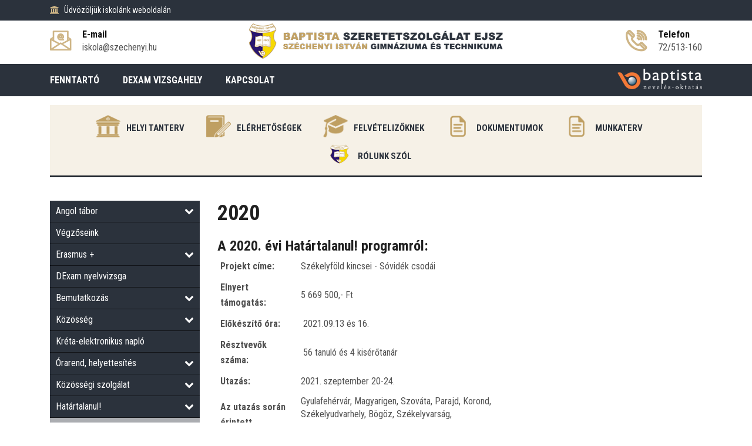

--- FILE ---
content_type: text/html; charset=utf-8
request_url: https://szechenyi-pecs.baptistaoktatas.hu/2020
body_size: 52954
content:
<!DOCTYPE html>
<html lang="hu">
    <head>
		<script>
		(function(i,s,o,g,r,a,m){i['GoogleAnalyticsObject']=r;i[r]=i[r]||function(){
		(i[r].q=i[r].q||[]).push(arguments)},i[r].l=1*new Date();a=s.createElement(o),
		m=s.getElementsByTagName(o)[0];a.async=1;a.src=g;m.parentNode.insertBefore(a,m)
		})(window,document,'script','https://www.google-analytics.com/analytics.js','ga');
		ga('create', 'UA-96875971-6', 'auto');
		ga('send','pageview');
		</script>
        <meta charset="utf-8">
        <title>2020 | Baptista Szeretetszolgálat Ejsz Széchenyi István Gimnáziuma és Technikuma</title>
        <meta name="description" content="" />
        <meta http-equiv="x-ua-compatible" content="ie=edge" />
        <meta name="viewport" content="width=device-width, initial-scale=1" />

        <link rel="icon" type="image/png" href="/files/148/media/icons/favicon.png">
        <link rel="apple-touch-icon" href="/files/148/media/icons/favicon.png">
        <link rel="shortcut icon" type="image/x-icon" href="/files/148/media/icons/favicon.png">

        

        <link rel="stylesheet" type="text/css" href="/templates/design1/css/bootstrap.min.css">
        <link rel="stylesheet" type="text/css" href="/templates/design1/css/font-awesome.min.css">
        <link rel="stylesheet" type="text/css" href="/templates/design1/css/animate.css">
        <link rel="stylesheet" type="text/css" href="/templates/design1/css/owl.carousel.css">
        <link rel="stylesheet" type="text/css" href="/templates/design1/css/slick.css">
        <link rel="stylesheet" type="text/css" href="/templates/design1/css/magnific-popup.css">
        <link rel="stylesheet" type="text/css" href="/templates/design1/css/off-canvas.css">
        <link rel="stylesheet" type="text/css" href="/templates/design1/fonts/flaticon.css">
        <link rel="stylesheet" type="text/css" href="/templates/design1/fonts/fonts2/flaticon.css">
        <link rel="stylesheet" type="text/css" href="/templates/design1/css/rsmenu-main.css">
        <link rel="stylesheet" type="text/css" href="/templates/design1/css/rsmenu-transitions.css">
        <link rel="stylesheet" type="text/css" href="/templates/design1/css/style.css?17">
        <link rel="stylesheet" type="text/css" href="/templates/design1/css/responsive.css">
        <link rel="stylesheet" type="text/css" href="/library/e-calendar-master/css/jquery.e-calendar.css?17">
        <link rel="stylesheet" type="text/css" href="/templates/design1/css/stilus.css?17">
        <link rel="stylesheet" type="text/css" href="/templates/design1/css/stilus-egyedi.css?17">
                <link rel="stylesheet" type="text/css" href="/files/148/css/color.css?17" />        <link rel="stylesheet" type="text/css" href="/files/148/css/stilus.css?17" />
        <script src="/templates/design1/js/modernizr-2.8.3.min.js"></script>
        <script src="/templates/design1/js/jquery.min.js"></script>
        <script src="/templates/design1/js/bootstrap.min.js"></script>
        <script src="/library/e-calendar-master/js/jquery.e-calendar.js?17"></script>

        
        <!--[if lt IE 9]>
            <script src="https://oss.maxcdn.com/html5shiv/3.7.2/html5shiv.min.js"></script>
            <script src="https://oss.maxcdn.com/respond/1.4.2/respond.min.js"></script>
        <![endif]-->

        <meta name="google-site-verification" content="Swjxcm3N5GKOIEuOwJ2zNO4dj9VxvXPdV7LqQyBtx8A" />
        
        
        <meta property="fb:app_id" content="1454316111472922" />
        <meta property="og:title" content="2020" />
        <meta property="og:url" content="https://szechenyi-pecs.baptistaoktatas.hu/2020" />
        <meta property="og:type" content="article" />
        <meta property="og:description" content="" />
        <meta property="og:image" content="" />
        <meta itemprop="og:locale" content="hu" />
        

        

        
        
    </head>

    <body class="home1" id="body" data-p1='2020'    data-psor='/2020'>
        <noscript><iframe src="https://www.googletagmanager.com/ns.html?id=GTM-K83VCDB" height="0" width="0" style="display:none;visibility:hidden"></iframe></noscript>
        
    
        
        
        
        <div class="full-width-header">
    <div class="rs-toolbar">
        <div class="container">
            <div class="row">
                <div class="col-md-6 col-sm-8 col-8">
                    <div class="rs-toolbar-left">
                        <div class="welcome-message">
                            <i class="fa fa-bank"></i><span>Üdvözöljük iskolánk weboldalán                                                        </span> 
                        </div>
                    </div>
                </div>
                <div class="col-md-6 col-sm-4 col-4">
                    <div class="rs-toolbar-right">
                        <div class="toolbar-share-icon">
                            <ul>
                                                                                                                                                                                            </ul> 
                        </div>
                                            </div>
                </div>            </div>
        </div>
    </div>
    <header id="rs-header" class="rs-header">
        <div class="rs-header-top">
            <div class="container">
                <div class="row">
                    <div class="col-md-3 col-sm-12">
                        <div class="header-contact" id="head-email">
                            <div id="info-details" class="widget-text">
                                <i class="glyph-icon flaticon-email"></i>
                                <div class="info-text">
                                    <a href="mailto:iskola@szechenyi.hu">
                                        <span>E-mail</span>
                                        iskola@szechenyi.hu
                                    </a>
                                </div>
                            </div>
                        </div>
                    </div>
                    <div class="col-md-6 col-sm-12">
                        <div class="logo-area text-center">
                            <a href="/"><img src="/files/148/media/logo/szechenyi-pecs-baptistaoktatas-logo.png?15" alt="Baptista Szeretetszolgálat Ejsz Széchenyi István Gimnáziuma és Technikuma logo"></a>
                        </div>
                    </div>
                    <div class="col-md-3 col-sm-12">
                        <div class="header-contact pull-right" id="head-phone">
                            <div id="phone-details" class="widget-text">
                                <i class="glyph-icon flaticon-phone-call"></i>
                                <div class="info-text">
                                    <a href="tel:72/513-160">
                                        <span>Telefon</span>
                                        72/513-160
                                    </a>
                                </div>
                            </div>
                        </div>
                    </div>
                </div>
            </div>
        </div>

        <div class="menu-area">
            <div class="container">
                <div class="main-menu">
                    <div class="row">
                        <div class="col-sm-12">
							                            <a class="rs-menu-toggle"><i class="fa fa-bars"></i>Menü</a>
                            <nav class="rs-menu" style="width: auto;">
								                                <ul class="nav-menu">
									                                                                          <li><a href="http://www.baptistaoktatas.hu" target="_blank">Fenntartó</a></li>
                                                                                                            <li><a href="/iskolank" >Dexam Vizsgahely</a></li>
                                                                                                            <li><a href="/kapcsolat" >Kapcsolat</a></li>
                                                                        
                                                                        <li class="menu-item-has-children hidden-desktop"><a href="#">Angol tábor</a>
                                        <ul class="sub-menu">
                                            <li> <a href="/1.-angol-tabor-">1. angol tábor 2023.07.31-08.05.</a></li>
                                            <li> <a href="/2.-angol-tabor-2024.07.01-06.">2. angol tábor 2024.07.01-06.</a></li>
                                            <li> <a href="/3.-angol-tabor-2025.06.30-07.05">3. angol tábor 2025.06.30-07.05</a></li>
                                                                                    </ul>
                                    </li>
                                                                                                            <li class="hidden-desktop"><a href="/vegzoseink" >Végzőseink</a></li>
                                                                        <li class="menu-item-has-children hidden-desktop"><a href="#">Erasmus +</a>
                                        <ul class="sub-menu">
                                            <li> <a href="/erasmus_2020">Erasmus+_2020</a></li>
                                                                                    </ul>
                                    </li>
                                                                                                            <li class="hidden-desktop"><a href="/dexam-nyelvvizsga" >DExam nyelvvizsga</a></li>
                                                                        <li class="menu-item-has-children hidden-desktop"><a href="#">Bemutatkozás</a>
                                        <ul class="sub-menu">
                                            <li> <a href="/nevadonk">Névadónk</a></li>
                                            <li> <a href="/iskolank-tortenete">Iskolánk története</a></li>
                                            <li> <a href="/neves-diakjaink">Neves diákjaink</a></li>
                                            <li> <a href="/iskolank-jelene">Iskolánk jelene</a></li>
                                            <li> <a href="/kuldetesunk">Küldetésünk</a></li>
                                                                                    </ul>
                                    </li>
                                                                        <li class="menu-item-has-children hidden-desktop"><a href="#">Közösség</a>
                                        <ul class="sub-menu">
                                            <li> <a href="/20202021-es-tanev">2020/2021-es tanév</a></li>
                                            <li> <a href="/20172018-as-tanev">2017/2018-as tanév</a></li>
                                            <li> <a href="/tanaraink">Tanáraink</a></li>
                                                                                    </ul>
                                    </li>
                                                                                                            <li class="hidden-desktop"><a href="https://szechenyipecs.e-kreta.hu" >Kréta-elektronikus napló</a></li>
                                                                        <li class="menu-item-has-children hidden-desktop"><a href="#">Órarend, helyettesítés</a>
                                        <ul class="sub-menu">
                                            <li> <a href="/helyettesites">Helyettesítés</a></li>
                                            <li> <a href="/orarend_">Órarend</a></li>
                                                                                    </ul>
                                    </li>
                                                                        <li class="menu-item-has-children hidden-desktop"><a href="#">Közösségi szolgálat</a>
                                        <ul class="sub-menu">
                                            <li> <a href="/kozossegi-szolgalati-munkalehetosegek">Közösségi szolgálati munkalehetőségek</a></li>
                                            <li> <a href="/kozossegi-szolgalat">Közösségi szolgálat</a></li>
                                                                                    </ul>
                                    </li>
                                                                        <li class="menu-item-has-children hidden-desktop"><a href="#">Határtalanul!</a>
                                        <ul class="sub-menu">
                                            <li> <a href="/2018">2018</a></li>
                                            <li> <a href="/2019">2019</a></li>
                                            <li> <a href="/2020">2020</a></li>
                                                                                    </ul>
                                    </li>
                                                                                                            <li class="hidden-desktop"><a href="http://szechenyi-diakszem.blogspot.hu/" >Diákszem Iskolaújság</a></li>
                                                                                                            <li class="hidden-desktop"><a href="http://195.199.153.138/moodle/" >Moodle</a></li>
                                                                        <li class="menu-item-has-children hidden-desktop"><a href="#">Iskolánk könyvtára</a>
                                        <ul class="sub-menu">
                                            <li> <a href="/konyvtari-hirek">Könyvtári hírek</a></li>
                                            <li> <a href="/konyvtarunk-bemutatasa">Könyvtárunk bemutatása</a></li>
                                            <li> <a href="/nyitvatartas">Nyitvatartás</a></li>
                                            <li> <a href="http://szigkvt.blogspot.hu/">Könyvtári blog</a></li>
                                                                                    </ul>
                                    </li>
                                                                        <li class="menu-item-has-children hidden-desktop"><a href="#">Széchenyi Diákságért Alapítvány</a>
                                        <ul class="sub-menu">
                                            <li> <a href="/palyazataink-a-20242025-tanevre">Pályázataink a 2024/2025 tanévre</a></li>
                                            <li> <a href="/az-alapitvanyrol">Az Alapítványról</a></li>
                                            <li> <a href="/beszamolok-kozhasznusagi-mellekletek">Beszámolók, közhasznúsági mellékletek</a></li>
                                            <li> <a href="/palyazataink-a-201415.-tanevra">Pályázataink a 2016/2017 tanévre</a></li>
                                            <li> <a href="/palyazataink-20172018-tanev">Pályázataink a 2017/2018 tanévre</a></li>
                                            <li> <a href="/palyazataink-a-20182019-tanevre">Pályázataink a 2018/2019 tanévre</a></li>
                                            <li> <a href="/palyazataink-a-20192020-tanevre">Pályázataink a 2019/2020 tanévre</a></li>
                                            <li> <a href="/palyazataink-a-20212022-tanevre">Pályázataink a 2021/2022 tanévre</a></li>
                                            <li> <a href="/palyazataink-a-20202021-tanevre">Pályázataink a 2020/2021 tanévre</a></li>
                                            <li> <a href="/palyazataink-a-20222023-tanevre">Pályázataink a 2022/2023 tanévre</a></li>
                                            <li> <a href="/palyazataink-a-20232024-tanevre">Pályázataink a 2023/2024 tanévre</a></li>
                                                                                    </ul>
                                    </li>
                                                                                                            <li class="hidden-desktop"><a href="/iskolai-szocialis-segito" >Iskolai szociális segítő</a></li>
                                                                                                            <li class="hidden-desktop"><a href="https://www.facebook.com/b49pecs/" >B49</a></li>
                                                                        <li class="menu-item-has-children hidden-desktop"><a href="#">Szülők Iskolája</a>
                                        <ul class="sub-menu">
                                            <li> <a href="/2022-2023-as-tanev">2022-2023-as tanév</a></li>
                                            <li> <a href="/2023-2024-es-tanev">2023-2024-es tanév</a></li>
                                            <li> <a href="/2024-2025-os-tanev">2024-2025-ös tanév</a></li>
                                            <li> <a href="/2025-2026-os-tanev">2025-2026-os tanév</a></li>
                                                                                    </ul>
                                    </li>
                                                                        <li class="menu-item-has-children hidden-desktop"><a href="#">Öregdiákok</a>
                                        <ul class="sub-menu">
                                            <li> <a href="/20182019">Szalagtűzés 1969</a></li>
                                            <li> <a href="/szalagtuzes-20192020">Szalagtűzés 1970</a></li>
                                            <li> <a href="/szalagtuzes-20222023">Szalagtűzés 1973</a></li>
                                            <li> <a href="/szalagtuzes-20232024">Szalagtűzés 1974</a></li>
                                            <li> <a href="/oregdiakok-1975">Szalagtűzés 1975</a></li>
                                            <li> <a href="/szalagtuzes-1976">Szalagtűzés 1976</a></li>
                                                                                    </ul>
                                    </li>
                                                                                                            <li class="hidden-desktop"><a href="/kulfoldi-nyelvtanulasi-program" >Külföldi Nyelvtanulási Program</a></li>
                                                                                                                                                                                    <li class="hidden-desktop"><a href="/baptista" >Baptista</a></li>
                                                                                                            <li class="hidden-desktop"><a href="/multimedia" >Multimédia</a></li>
                                                                                                                                                <li class="menu-item-has-children hidden-desktop"><a href="#">Hírek, aktualitások</a>
                                        <ul class="sub-menu">
                                            <li> <a href="/hirek/beszamolo">Beszámoló</a></li>
                                            <li> <a href="/hirek/buszkesegeink">Büszkeségeink</a></li>
                                            <li> <a href="/hirek/egyeb">Egyéb</a></li>
                                            <li> <a href="/hirek/eredmenyek">Eredmények</a></li>
                                            <li> <a href="/hirek/iskolaujsag">Iskolaújság</a></li>
                                            <li> <a href="/hirek/konyvtar">Könyvtár</a></li>
                                            <li> <a href="/hirek/kozerdeku">Közérdekű</a></li>
                                            <li> <a href="/hirek/palyazat">Pályázat/Verseny</a></li>
                                            <li> <a href="/hirek/program">Program</a></li>
                                            <li> <a href="/hirek/sport">Sport</a></li>
                                            <li> <a href="/hirek/unnepseg">Ünnepség</a></li>
                                                                                    </ul>
                                    </li>
                                                                        <li class="menu-item-has-children hidden-desktop"><a href="#">Galériák</a>
                                        <ul class="sub-menu">
                                            <li> <a href="/galeria/egyeb">Egyéb</a></li>
                                            <li> <a href="/galeria/emlekevek">Emlékévek</a></li>
                                            <li> <a href="/galeria/europai-parlament-nagykovet-iskolaja-program">Európai Parlament Nagykövet Iskolája</a></li>
                                            <li> <a href="/galeria/kirandulas">Kirándulás</a></li>
                                            <li> <a href="/galeria/program">Program</a></li>
                                            <li> <a href="/galeria/sport">Sport</a></li>
                                            <li> <a href="/galeria/unnepseg">Ünnepség</a></li>
                                            <li> <a href="/galeria/verseny">Verseny</a></li>
                                                                                    </ul>
                                    </li>
                                                                                                                                            </ul>
                            </nav>
														<div class="menu-logok">
																
								<a href="http://www.baptistaoktatas.hu" target="_blank" id="logo_fejlec">
									<img src="/templates/design1/images/logo/logo-baptista-neveles-oktatas.png" alt="Baptista Oktatás" />
								</a>
							</div>
															
								
                                                    </div>
                    </div>
                </div>
            </div>
        </div>
    </header>
</div>

        

        <div class="container">
    <div class="row">
        <div class="col-md-12">
            <div class="menu_ikon">
                <div class="mi-one">
                    <a href="/helyi-tanterv" class="mio-link">
                        <img src="/files/148/modules/item_menu/5865/picture/icon-_0003_alapitvany-1-1.png" border="0" alt="Helyi tanterv" />
                        Helyi tanterv
                    </a>
                </div>
                <div class="mi-one">
                    <a href="/elerhetosegek" class="mio-link">
                        <img src="/files/148/modules/item_menu/3068/picture/icon-_0002_elerhetosegek-1-1.png" border="0" alt="Elérhetőségek" />
                        Elérhetőségek
                    </a>
                </div>
                <div class="mi-one">
                    <a href="/felvetelizoknek" class="mio-link">
                        <img src="/files/148/modules/item_menu/3660/picture/alumni-1.png" border="0" alt="Felvételizőknek" />
                        Felvételizőknek
                    </a>
                </div>
                <div class="mi-one">
                    <a href="/dokumentumok" class="mio-link">
                        <img src="/files/148/modules/item_menu/3723/picture/document-1.png" border="0" alt="Dokumentumok" />
                        Dokumentumok
                    </a>
                </div>
                <div class="mi-one">
                    <a href="/munkaterv" class="mio-link">
                        <img src="/files/148/modules/item_menu/3862/picture/document-3.png" border="0" alt="Munkaterv" />
                        Munkaterv
                    </a>
                </div>
                <div class="mi-one">
                    <a href="/rolunk-szol" class="mio-link">
                        <img src="/files/148/modules/item_menu/4365/picture/logo-1-2-1-1.png" border="0" alt="Rólunk szól" />
                        Rólunk szól
                    </a>
                </div>
                                <div class="c"></div>
            </div>
        </div>
    </div>
</div>
        
        <div class="sec-spacer">
    <div class="container">
        <div class="row">
            <div class="order-2 order-sm-2 order-md-2 order-lg-1 col-lg-3 col-md-12  col-sidebar">
                <div class="sidebar-area">
	
    
	
    
    
    <div class="menu-sidebar menu-sidebar-color1">
        <a href="javascript:;" onclick="menu_sidebar('web_list_5567')" class="ms-level1">
        <i class="fa fa-chevron-down pull-right msarrow" aria-hidden="true"></i>
        Angol tábor
    </a>
    <div id="web_list_5567" class="ms-level1-sub">
        <a href="/1.-angol-tabor-" >1. angol tábor 2023.07.31-08.05. </a>
        <a href="/2.-angol-tabor-2024.07.01-06." >2. angol tábor 2024.07.01-06. </a>
        <a href="/3.-angol-tabor-2025.06.30-07.05" >3. angol tábor 2025.06.30-07.05 </a>
            </div>
            <a href="/vegzoseink"  class="ms-level1">Végzőseink</a>
            <a href="javascript:;" onclick="menu_sidebar('web_list_5700')" class="ms-level1">
        <i class="fa fa-chevron-down pull-right msarrow" aria-hidden="true"></i>
        Erasmus +
    </a>
    <div id="web_list_5700" class="ms-level1-sub">
        <a href="/erasmus_2020" >Erasmus+_2020 </a>
            </div>
            <a href="/dexam-nyelvvizsga"  class="ms-level1">DExam nyelvvizsga</a>
            <a href="javascript:;" onclick="menu_sidebar('web_list_2865')" class="ms-level1">
        <i class="fa fa-chevron-down pull-right msarrow" aria-hidden="true"></i>
        Bemutatkozás
    </a>
    <div id="web_list_2865" class="ms-level1-sub">
        <a href="/nevadonk" >Névadónk </a>
        <a href="/iskolank-tortenete" >Iskolánk története </a>
        <a href="/neves-diakjaink" >Neves diákjaink </a>
        <a href="/iskolank-jelene" >Iskolánk jelene </a>
        <a href="/kuldetesunk" >Küldetésünk </a>
            </div>
            <a href="javascript:;" onclick="menu_sidebar('web_list_2867')" class="ms-level1">
        <i class="fa fa-chevron-down pull-right msarrow" aria-hidden="true"></i>
        Közösség
    </a>
    <div id="web_list_2867" class="ms-level1-sub">
        <a href="/20202021-es-tanev" >2020/2021-es tanév </a>
        <a href="/20172018-as-tanev" >2017/2018-as tanév </a>
        <a href="/tanaraink" >Tanáraink </a>
            </div>
            <a href="https://szechenyipecs.e-kreta.hu"  class="ms-level1">Kréta-elektronikus napló</a>
            <a href="javascript:;" onclick="menu_sidebar('web_list_3414')" class="ms-level1">
        <i class="fa fa-chevron-down pull-right msarrow" aria-hidden="true"></i>
        Órarend, helyettesítés
    </a>
    <div id="web_list_3414" class="ms-level1-sub">
        <a href="/helyettesites" >Helyettesítés </a>
        <a href="/orarend_" >Órarend </a>
            </div>
            <a href="javascript:;" onclick="menu_sidebar('web_list_3675')" class="ms-level1">
        <i class="fa fa-chevron-down pull-right msarrow" aria-hidden="true"></i>
        Közösségi szolgálat
    </a>
    <div id="web_list_3675" class="ms-level1-sub">
        <a href="/kozossegi-szolgalati-munkalehetosegek" >Közösségi szolgálati munkalehetőségek </a>
        <a href="/kozossegi-szolgalat" >Közösségi szolgálat </a>
            </div>
            <a href="javascript:;" onclick="menu_sidebar('web_list_4786')" class="ms-level1">
        <i class="fa fa-chevron-down pull-right msarrow" aria-hidden="true"></i>
        Határtalanul!
    </a>
    <div id="web_list_4786" class="ms-level1-sub">
        <a href="/2018" >2018 </a>
        <a href="/2019" >2019 </a>
        <a href="/2020" >2020 </a>
            </div>
            <a href="http://szechenyi-diakszem.blogspot.hu/"  class="ms-level1">Diákszem Iskolaújság</a>
            <a href="http://195.199.153.138/moodle/"  class="ms-level1">Moodle</a>
            <a href="javascript:;" onclick="menu_sidebar('web_list_3077')" class="ms-level1">
        <i class="fa fa-chevron-down pull-right msarrow" aria-hidden="true"></i>
        Iskolánk könyvtára
    </a>
    <div id="web_list_3077" class="ms-level1-sub">
        <a href="/konyvtari-hirek" >Könyvtári hírek </a>
        <a href="/konyvtarunk-bemutatasa" >Könyvtárunk bemutatása </a>
        <a href="/nyitvatartas" >Nyitvatartás </a>
        <a href="http://szigkvt.blogspot.hu/" >Könyvtári blog </a>
            </div>
            <a href="javascript:;" onclick="menu_sidebar('web_list_2974')" class="ms-level1">
        <i class="fa fa-chevron-down pull-right msarrow" aria-hidden="true"></i>
        Széchenyi Diákságért Alapítvány
    </a>
    <div id="web_list_2974" class="ms-level1-sub">
        <a href="/palyazataink-a-20242025-tanevre" >Pályázataink a 2024/2025 tanévre </a>
        <a href="/az-alapitvanyrol" >Az Alapítványról </a>
        <a href="/beszamolok-kozhasznusagi-mellekletek" >Beszámolók, közhasznúsági mellékletek </a>
        <a href="/palyazataink-a-201415.-tanevra" >Pályázataink a 2016/2017 tanévre </a>
        <a href="/palyazataink-20172018-tanev" >Pályázataink a 2017/2018 tanévre </a>
        <a href="/palyazataink-a-20182019-tanevre" >Pályázataink a 2018/2019 tanévre </a>
        <a href="/palyazataink-a-20192020-tanevre" >Pályázataink a 2019/2020 tanévre </a>
        <a href="/palyazataink-a-20212022-tanevre" >Pályázataink a 2021/2022 tanévre </a>
        <a href="/palyazataink-a-20202021-tanevre" >Pályázataink a 2020/2021 tanévre </a>
        <a href="/palyazataink-a-20222023-tanevre" >Pályázataink a 2022/2023 tanévre </a>
        <a href="/palyazataink-a-20232024-tanevre" >Pályázataink a 2023/2024 tanévre </a>
            </div>
            <a href="/iskolai-szocialis-segito"  class="ms-level1">Iskolai szociális segítő</a>
            <a href="https://www.facebook.com/b49pecs/"  class="ms-level1">B49</a>
            <a href="javascript:;" onclick="menu_sidebar('web_list_5119')" class="ms-level1">
        <i class="fa fa-chevron-down pull-right msarrow" aria-hidden="true"></i>
        Szülők Iskolája
    </a>
    <div id="web_list_5119" class="ms-level1-sub">
        <a href="/2022-2023-as-tanev" >2022-2023-as tanév </a>
        <a href="/2023-2024-es-tanev" >2023-2024-es tanév </a>
        <a href="/2024-2025-os-tanev" >2024-2025-ös tanév </a>
        <a href="/2025-2026-os-tanev" >2025-2026-os tanév </a>
            </div>
            <a href="javascript:;" onclick="menu_sidebar('web_list_4548')" class="ms-level1">
        <i class="fa fa-chevron-down pull-right msarrow" aria-hidden="true"></i>
        Öregdiákok
    </a>
    <div id="web_list_4548" class="ms-level1-sub">
        <a href="/20182019" >Szalagtűzés 1969 </a>
        <a href="/szalagtuzes-20192020" >Szalagtűzés 1970 </a>
        <a href="/szalagtuzes-20222023" >Szalagtűzés 1973 </a>
        <a href="/szalagtuzes-20232024" >Szalagtűzés 1974 </a>
        <a href="/oregdiakok-1975" >Szalagtűzés 1975 </a>
        <a href="/szalagtuzes-1976" >Szalagtűzés 1976 </a>
            </div>
            <a href="/kulfoldi-nyelvtanulasi-program"  class="ms-level1">Külföldi Nyelvtanulási Program</a>
        </div><div class="menu-sidebar menu-sidebar-color2">
        <a href="/baptista"  class="ms-level1">Baptista</a>
            <a href="/multimedia"  class="ms-level1">Multimédia</a>
        </div><div class="menu-sidebar menu-sidebar-color1">
        <a href="javascript:;" onclick="menu_sidebar('web_list_100000')" class="ms-level1">
        <i class="fa fa-chevron-down pull-right msarrow" aria-hidden="true"></i>
        Hírek, aktualitások
    </a>
    <div id="web_list_100000" class="ms-level1-sub">
        <a href="/hirek/beszamolo" >Beszámoló <span class="badge badge-secondary pull-right">175</span></a>
        <a href="/hirek/buszkesegeink" >Büszkeségeink <span class="badge badge-secondary pull-right">34</span></a>
        <a href="/hirek/egyeb" >Egyéb <span class="badge badge-secondary pull-right">29</span></a>
        <a href="/hirek/eredmenyek" >Eredmények <span class="badge badge-secondary pull-right">36</span></a>
        <a href="/hirek/iskolaujsag" >Iskolaújság <span class="badge badge-secondary pull-right">36</span></a>
        <a href="/hirek/konyvtar" >Könyvtár <span class="badge badge-secondary pull-right">13</span></a>
        <a href="/hirek/kozerdeku" >Közérdekű <span class="badge badge-secondary pull-right">74</span></a>
        <a href="/hirek/palyazat" >Pályázat/Verseny <span class="badge badge-secondary pull-right">62</span></a>
        <a href="/hirek/program" >Program <span class="badge badge-secondary pull-right">62</span></a>
        <a href="/hirek/sport" >Sport <span class="badge badge-secondary pull-right">22</span></a>
        <a href="/hirek/unnepseg" >Ünnepség <span class="badge badge-secondary pull-right">34</span></a>
            </div>
            <a href="javascript:;" onclick="menu_sidebar('web_list_300000')" class="ms-level1">
        <i class="fa fa-chevron-down pull-right msarrow" aria-hidden="true"></i>
        Galériák
    </a>
    <div id="web_list_300000" class="ms-level1-sub">
        <a href="/galeria/egyeb" >Egyéb <span class="badge badge-secondary pull-right">10</span></a>
        <a href="/galeria/emlekevek" >Emlékévek <span class="badge badge-secondary pull-right">4</span></a>
        <a href="/galeria/europai-parlament-nagykovet-iskolaja-program" >Európai Parlament Nagykövet Iskolája <span class="badge badge-secondary pull-right">6</span></a>
        <a href="/galeria/kirandulas" >Kirándulás <span class="badge badge-secondary pull-right">3</span></a>
        <a href="/galeria/program" >Program <span class="badge badge-secondary pull-right">30</span></a>
        <a href="/galeria/sport" >Sport <span class="badge badge-secondary pull-right">3</span></a>
        <a href="/galeria/unnepseg" >Ünnepség <span class="badge badge-secondary pull-right">44</span></a>
        <a href="/galeria/verseny" >Verseny <span class="badge badge-secondary pull-right">19</span></a>
            </div>
        </div>
	
    	
			

        
    <div class="latest-courses sb-elvalaszto">
        <h3 class="title">Aktualitásaink</h3>
        <div class="post-item">
            <div class="post-img">
                <a href="/hirek/palyazat/rejtelyek-ejszakaja-2026.-a-szokes"><img src="/files/148/modules/news/14959/picture/small/pnarancs.jpg" alt="Rejtélyek Éjszakája 2026. - A Szökés" title="Rejtélyek Éjszakája 2026. - A Szökés"></a>
            </div>
            <div class="post-desc">
                <h4><a href="/hirek/palyazat/rejtelyek-ejszakaja-2026.-a-szokes">Rejtélyek Éjszakája 2026. - A Szökés</a></h4>
                <span class="duration"> 
                    <i class="fa fa-clock-o" aria-hidden="true"></i> 2026. 01. 23. 08:23
                </span> 
            </div>
        </div>        <div class="post-item">
            <div class="post-img">
                <a href="/hirek/program/szulok-iskolaja-2026.01.20."><img src="/files/148/modules/news/14929/picture/small/szulokiskolaja-1-1.jpg" alt="Szülők iskolája 2026.01.20." title="Szülők iskolája 2026.01.20."></a>
            </div>
            <div class="post-desc">
                <h4><a href="/hirek/program/szulok-iskolaja-2026.01.20.">Szülők iskolája 2026.01.20.</a></h4>
                <span class="duration"> 
                    <i class="fa fa-clock-o" aria-hidden="true"></i> 2026. 01. 16. 13:02
                </span> 
            </div>
        </div>        <div class="post-item">
            <div class="post-img">
                <a href="/hirek/kozerdeku/angol-felveteli-elokeszito"><img src="/files/148/modules/news/4785/picture/small/kep-copy.jpg" alt="Angol nyelvi felvételi előkészítő" title="Angol nyelvi felvételi előkészítő"></a>
            </div>
            <div class="post-desc">
                <h4><a href="/hirek/kozerdeku/angol-felveteli-elokeszito">Angol nyelvi felvételi előkészítő</a></h4>
                <span class="duration"> 
                    <i class="fa fa-clock-o" aria-hidden="true"></i> 2026. 01. 12. 08:00
                </span> 
            </div>
        </div>            </div>
                    <div class="intezmenyi-calendar-container-sidebar">
            <h5>Intézményünk eseményei</h5>
            <div id="intezmenyi-calendar-container"><div id="intezmenyi-calendar-sidebar"></div></div>
<script language="JavaScript">
$('#intezmenyi-calendar-sidebar').eCalendar({
    url:'/templates/design1/ajax.php?f=naptar&out=now'
});
$('#intezmenyi-calendar-sidebar').eCalendar({
    weekDays: ['V', 'H', 'K', 'Sze', 'Cs', 'P', 'Szo'],    url:'/templates/design1/ajax.php?f=naptar&out=now'
});

</script>        </div>
    
        
    	
	<div class="osp-logok">
<div class="osp-logo">
	<a href="https://szechenyi-pecs.baptistaoktatas.hu/2020" target="_blank">
		<img src="/files/148/modules/content/348/images-1/hatartalanul-logo-200x120.png" />
	</a>
</div>
<div class="osp-logo">
	<a href="https://szechenyi-pecs.baptistaoktatas.hu/erasmus_2020" target="_blank">
		<img src="/files/148/modules/content/348/images-1/erasmus-plus-200x80.png" />
	</a>
</div>
</div>
<style type="text/css">
.osp-logok {
	border: solid 1px #CDB588;
	padding: 15px;
}
.osp-logok:hover {
	border: solid 1px #2B323C;
}
.osp-logo {
	margin: 0px 0px 0px 0px;
}
.osp-logo IMG {
	width: 100%;
}
</style>
	
</div>
            </div>
            <div class="order-1 order-sm-1 order-md-1 order-lg-2 col-lg-9 col-md-12  col-content">
                <div class="cs-content">
                    <div class="hasznos">
        <h1>2020</h1>
    <div class="hasznos-text">
        <h3>A 2020. évi Határtalanul! programról:</h3>
<table style="width: 450px;" border="0" cellspacing="5" cellpadding="5">
<tbody>
<tr>
<td style="width: 150px;"><strong>Projekt címe:</strong></td>
<td style="width: 300px;">Székelyföld kincsei - Sóvidék csodái</td>
</tr>
<tr>
<td><strong>Elnyert támogatás:</strong></td>
<td>5 669 500,- Ft</td>
</tr>
<tr>
<td><strong>Előkészítő óra:</strong></td>
<td> 2021.09.13 és 16.</td>
</tr>
<tr>
<td><strong>Résztvevők száma:</strong></td>
<td> 56 tanuló és 4 kisérőtanár</td>
</tr>
<tr>
<td><strong>Utazás:</strong></td>
<td>2021. szeptember 20-24.</td>
</tr>
<tr>
<td><strong>Az utazás során érintett települések:</strong></td>
<td>
<p>Gyulafehérvár, Magyarigen, Szováta, Parajd, Korond, Székelyudvarhely, Bögöz, Székelyvarság, Szentegyháza, Madarasi Hargita, Szejkefürdő, Farkaslaka, Fehéregyháza, Segesvár</p>
</td>
</tr>
<tr>
<td><strong>Értékelő óra:</strong></td>
<td> </td>
</tr>
<tr>
<td><strong>Élménybeszámoló:</strong></td>
<td><a href="/hirek/beszamolo/szekelyfold-kincsei" target="_blank" rel="noopener">https://szechenyi-pecs.baptistaoktatas.hu/hirek/beszamolo/szekelyfold-kincsei</a></td>
</tr>
</tbody>
</table>
<p> </p>
<p><img src="/files/148/modules/item_menu/4793/images-1/bethlen-gabor-alap.jpg" /></p>
    </div>

    <div class="sec-title-2 mb-50">
        <h1></h1>
    </div>
    
    
    </div>
                </div>
            </div>
        </div>
    </div>
</div>
        
        
<footer id="rs-footer" class="bg3 rs-footer">
    <div class="container">
        <div class="row">
            <div class="col-md-12">
                <div class="footer-contact-desc">
                    <div class="row">
                        <div class="col-md-4">
                            <div class="contact-inner">
                                <i class="fa fa-map-marker"></i>
                                <h4 class="contact-title">Székhely</h4>
                                <p class="contact-desc">
                                    7621 Pécs, Király u. 44. 
                                </p>
                            </div>
                        </div>
                        <div class="col-md-4">
                            <div class="contact-inner">
                                <i class="fa fa-phone"></i>
                                <h4 class="contact-title">Telefonszám</h4>
                                <p class="contact-desc">
                                    72/513-160                                                                    </p>
                            </div>
                        </div>
                        <div class="col-md-4">
                            <div class="contact-inner">
                                <i class="fa fa-envelope-o"></i>
                                <h4 class="contact-title">E-mail</h4>
                                <p class="contact-desc">
                                    <a href="mailto:iskola@szechenyi.hu">iskola@szechenyi.hu</a>
                                </p>
                            </div>
                        </div>
                    </div>
                </div>
            </div>
        </div>
    </div>

    <div class="footer-top">
        <div class="container">
            <div class="row">
                <div class="col-lg-4 col-md-12">
                    <div class="about-widget footer_info">
                        <h4><strong>Baptista Szeretetszolgálat Ejsz Széchenyi István Gimnáziuma és Technikuma</strong></h4>
                                                <div class="fi-text">
                            <p>A baptista iskola keresztény értékekre és gondolkodásra épül, így a Teremtő és a teremtmény tisztelete, a gyermekszeretet alapozza meg a színvonalas nevelési-oktatási munkát, és a tanulók személyiségének optimális fejlesztését.</p>
<p>Keresztyén szellemű nevelésünk feladata, hogy a személyiség sokoldalú, harmonikus fejlesztése által gyermekeink önálló, felelősségteljes cselekvésre, őszinteségre, szabadságra törekvő, saját magukra a mértékletesség, másokra a türelem keresztyéni erényeit alkalmazó, helyes erkölcsi érzékkel rendelkező, problémamegoldó személyiséggé váljanak.</p>
                        </div>
                    </div>
                </div>
                <div class="col-lg-4 col-md-12">
                    <h5 class="footer-title">Legfrissebb hírek</h5>
                    <div class="recent-post-widget">
                        <div class="post-item" style="margin-bottom: 10px;">
                            <div class="post-date">
                                <span>jan</span>
                                <span>23</span>
                            </div>
                            <div class="post-desc">
                                <h5 class="post-title"><a href="/hirek/palyazat/rejtelyek-ejszakaja-2026.-a-szokes">Rejtélyek Éjszakája 2026. - A Szökés</a></h5>
                                <span class="post-category">Pályázat/Verseny</span>
                            </div>
                        </div>
                                                <div class="post-item" style="margin-bottom: 10px;">
                            <div class="post-date">
                                <span>jan</span>
                                <span>16</span>
                            </div>
                            <div class="post-desc">
                                <h5 class="post-title"><a href="/hirek/program/szulok-iskolaja-2026.01.20.">Szülők iskolája 2026.01.20.</a></h5>
                                <span class="post-category">Program</span>
                            </div>
                        </div>
                                                <div class="post-item" style="margin-bottom: 10px;">
                            <div class="post-date">
                                <span>jan</span>
                                <span>12</span>
                            </div>
                            <div class="post-desc">
                                <h5 class="post-title"><a href="/hirek/kozerdeku/angol-felveteli-elokeszito">Angol nyelvi felvételi előkészítő</a></h5>
                                <span class="post-category">Közérdekű</span>
                            </div>
                        </div>
                                                                    </div>
                </div>
                <div class="col-lg-4 col-md-12">
                    <h5 class="footer-title">Hasznos linkek</h5>
                    <ul class="sitemap-widget">
                        <li>
                            <a href="/"><i class="fa fa-angle-right" aria-hidden="true"></i>Főoldal</a>
                        </li>
                        <li>
                            <a href="http://www.baptistaoktatas.hu"><i class="fa fa-angle-right" aria-hidden="true"></i>Fenntartó</a>
                        </li>
                        <li>
                            <a href="/hirek"><i class="fa fa-angle-right" aria-hidden="true"></i>Híreink</a>
                        </li>
                        <li>
                            <a href="/galeria"><i class="fa fa-angle-right" aria-hidden="true"></i>Galériák</a>
                        </li>
                        <li>
                            <a href="/kapcsolat"><i class="fa fa-angle-right" aria-hidden="true"></i>Kapcsolat</a>
                        </li>
                        <li>
                            <a href="/naptar"><i class="fa fa-angle-right" aria-hidden="true"></i>Naptár</a>
                        </li>
                                                                    </ul>
                </div>
                            </div>
                    </div>
    </div>

    <div class="footer-bottom">
        <div class="container">
            <div class="row">
                <div class="col-md-8">
                    <div class="copyright text-left">
                        © 2026 <a href="#">BOOR</a>. Minden jog fenntartva.
                        <span class="mobil-elvalaszto"></span>
                                            </div>
                </div>
                <div class="col-md-4 text-right">
                    <div class="footer-share">
                        <ul>
                                                                                                                                                                    </ul>
                    </div>
                </div>
            </div>
        </div>
    </div>
</footer>

        <div id="scrollUp">
    <i class="fa fa-angle-up"></i>
</div>

<nav class="right_menu_togle">
    <div class="close-btn"><span id="nav-close" class="text-center">x</span></div>
    <div class="canvas-logo">
        <a href="index.html"><img src="/files/148/media/logo/szechenyi-pecs-baptistaoktatas-logo.png" alt="Baptista Szeretetszolgálat Ejsz Széchenyi István Gimnáziuma és Technikuma logo" /></a>
    </div>
    <ul class="sidebarnav_menu list-unstyled main-menu">
        <li class="current-menu-item menu-item-has-children"><a href="#">Home++</a>
            <ul class="list-unstyled">
                <li class="sub-nav active"><a href="index.html">Home One<span class="icon"></span></a></li>
                <li class="sub-nav"><a href="index2.html">Home Two<span class="icon"></span></a></li>
                <li class="sub-nav"><a href="index3.html">Home Three<span class="icon"></span></a></li>
                <li class="sub-nav"><a href="index4.html">Home Four<span class="icon"></span></a></li>
            </ul>
        </li>
        <li class="menu-item-has-children"><a href="#">About Us</a>
            <ul class="list-unstyled">
                <li class="sub-nav active"><a href="index.html">About One<span class="icon"></span></a></li>
                <li class="sub-nav"><a href="index2.html">About Two<span class="icon"></span></a></li>
                <li class="sub-nav"><a href="index3.html">About Three<span class="icon"></span></a></li>
            </ul>
        </li>
        <li class="menu-item-has-children"><a href="#">Pages</a>
            <ul class="list-unstyled">
                <li class="sub-nav active"><a href="teachers.html">Teachers<span class="icon"></span></a></li>
                <li class="sub-nav"><a href="teachers-without-filter.html">Teachers Without Filter<span class="icon"></span></a></li>
                <li class="sub-nav"><a href="teachers-single.html">Teachers Single<span class="icon"></span></a></li>
                <li class="sub-nav"><a href="gallery.html">Gallery One<span class="icon"></span></a></li>
                <li class="sub-nav"><a href="gallery2.html">Gallery Two<span class="icon"></span></a></li>
                <li class="sub-nav"><a href="gallery3.html">Gallery Three<span class="icon"></span></a></li>
                <li class="sub-nav"><a href="shop.html">Shop<span class="icon"></span></a></li>
                <li class="sub-nav"><a href="shop-details.html">Shop Details<span class="icon"></span></a></li>
                <li class="sub-nav"><a href="cart.html">Cart<span class="icon"></span></a></li>
                <li class="sub-nav"><a href="shop.html">Shop<span class="icon"></span></a></li>
                <li class="sub-nav"><a href="error-404.html">Error 404<span class="icon"></span></a></li>
            </ul>
        </li>
        <li class="menu-item-has-children"><a href="#">Courses</a>
            <ul class="list-unstyled">
                <li class="sub-nav"><a href="courses.html">Courses<span class="icon"></span></a></li>
                <li class="sub-nav"><a href="courses2.html">Courses Two<span class="icon"></span></a></li>
                <li class="sub-nav"><a href="courses-details.html">Courses Details<span class="icon"></span></a></li>
            </ul>
        </li>
        <li class="menu-item-has-children"><a href="#">Events</a>
            <ul class="list-unstyled">
                <li class="sub-nav"><a href="events.html">Events<span class="icon"></span></a></li>
                <li class="sub-nav"><a href="events-details.html">Events Details<span class="icon"></span></a></li>
            </ul>
        </li>
        <li class="menu-item-has-children"><a href="#">Blog</a>
            <ul class="list-unstyled">
                <li class="sub-nav"><a href="blog.html">Blog<span class="icon"></span></a></li>
                <li class="sub-nav"><a href="blog-details.html">Blog Details<span class="icon"></span></a></li>
            </ul>
        </li>
        <li><a href="contact.html">Contact<span class="icon"></span></a></li>
    </ul>
    <div class="search-wrap"> 
        <label class="screen-reader-text">Search for:</label> 
        <input type="search" placeholder="Search..." name="s" class="search-input" value=""> 
        <button type="submit" value="Search"><i class="fa fa-search"></i></button>
    </div>
</nav>

<div aria-hidden="true" class="modal fade search-modal" role="dialog" tabindex="-1">
    <button type="button" class="close" data-dismiss="modal" aria-label="Close">
        <span aria-hidden="true" class="fa fa-close"></span>
    </button>
    <div class="modal-dialog modal-dialog-centered">
        <div class="modal-content">
            <div class="search-block clearfix">
                <form>
                    <div class="form-group">
                        <input class="form-control" placeholder="kereső - írj be egy kulcsszót" type="text">
                    </div>
                </form>
            </div>
        </div>
    </div>
</div>

                <script src="/templates/design1/js/owl.carousel.min.js"></script>
        <script src="/templates/design1/js/slick.min.js"></script>
        <script src="/templates/design1/js/isotope.pkgd.min.js"></script>
        <script src="/templates/design1/js/imagesloaded.pkgd.min.js"></script>
        <script src="/templates/design1/js/wow.min.js"></script>
        <script src="/templates/design1/js/waypoints.min.js"></script>
        <script src="/templates/design1/js/jquery.counterup.min.js"></script>
        <script src="/templates/design1/js/jquery.magnific-popup.min.js"></script>
        <script src="/templates/design1/js/rsmenu-main.js"></script>
        <script src="/templates/design1/js/plugins.js"></script>
        <script src="/templates/design1/js/main.js?17"></script>
        <script src="/templates/design1/js/scripts.js?17"></script>

        
                                
        
    </body>
</html>

--- FILE ---
content_type: text/css
request_url: https://szechenyi-pecs.baptistaoktatas.hu/files/148/css/stilus.css?17
body_size: 56
content:
A {
	color: #0043ff;
}
A:hover {
	color: #002899;
}